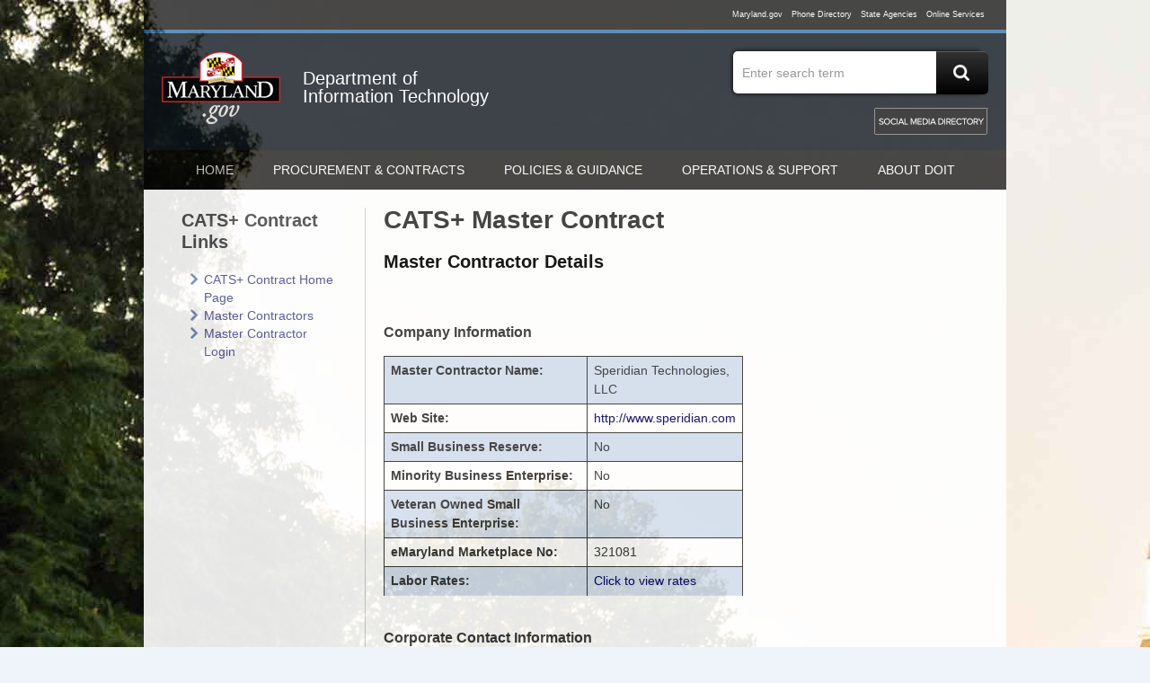

--- FILE ---
content_type: text/html; charset=utf-8
request_url: https://www.doit.state.md.us/itmc/mcDetails.aspx?mcID=457&smc=15
body_size: 27089
content:


<!DOCTYPE html PUBLIC "-//W3C//DTD XHTML 1.0 Transitional//EN" "http://www.w3.org/TR/xhtml1/DTD/xhtml1-transitional.dtd">

<html xmlns="http://www.w3.org/1999/xhtml" >
<head><title>
	IT Master Contracts - Master Contractor Details
</title>
   <!--[if lt ie 10]>
<link href="egov/css/ie/mdgov_ltie10.css" rel="stylesheet" media="all" />
<![endif]-->
<!--[if lt IE 9]>
<script src="egov/js/html5shiv.js"></script>
<![endif]-->
    <!--[if ie 8]>
<link id="ctl00_css_IE8" href="egov/css/ie/ie8.css" rel="stylesheet" media="screen" />
<![endif]-->
    <!--[if ie 7]>
<link id="ctl00_css_IE7" href="egov/css/ie/ie7.css" rel="stylesheet" media="screen" />
<![endif]-->  
<link id="ctl00_Link7" rel="stylesheet" type="text/css" href="style/print-preview.css" /><link id="ctl00_Link8" rel="stylesheet" type="text/css" href="style/print.css" /><link id="ctl00_Link1" rel="stylesheet" type="text/css" href="egov/frameworks/bootstrap/css/bootstrap.min.css" /><link id="ctl00_Link2" rel="stylesheet" type="text/css" href="egov/css/agency-styles.css" /><link id="ctl00_Link3" rel="stylesheet" type="text/css" href="egov/css/agency-header.css" /><link id="ctl00_Link4" rel="stylesheet" type="text/css" href="egov/css/Agencysystemstyles.css" /><link id="ctl00_Link5" rel="stylesheet" type="text/css" href="egov/css/agencystylesadd.css" /><link id="ctl00_Link6" rel="stylesheet" type="text/css" href="egov/css/mdgov_responsiveTables.css" />
<!-- Google tag (gtag.js) -->
<script async src="https://www.googletagmanager.com/gtag/js?id=G-4F6TDSVW2P"></script>
<script>
    window.dataLayer = window.dataLayer || [];
    function gtag() { dataLayer.push(arguments); }
    gtag('js', new Date());

    gtag('config', 'G-4F6TDSVW2P');
</script>
 <script src="egov/js/jquery-1.8.2.min.js"></script>
 <!--Step 4 : Necessary .js for  Statewide nav bar script -->
 <script type="text/javascript" src="egov/js/yui-min.js"></script>
 <script src="egov/js/jquery-ui-1.10.3.min.js"></script>
     <!-- Statewide Search script -->
 <script src="egov/js/MDSiteSearch.js"></script>
  <!-- Responsive Table script -->
 <script src="egov/js/mdgov_responsiveTables.js"></script>
</head>
<body id="subject1">

<div class="container" id="MobileNav">
   <div class="skipNav"><a href="#primary_content_Block">Skip to Main Content</a></div>
        <div id="mdgov_globalSiteWrapper">
                <div class="row-fluid">
                        <div id="mdgov_TopSliverBar" class="clearfix">
                                <div id="mdgov_TopSliverBarContent" class="clearfix">
                                        <div id="mdgov_sliverLeft">
                                            <div id="mdgov_mobileNavButton" class="hidden-desktop">
                                                <a class="show" href="#/"><i class="icon-white icon-align-justify">&nbsp;</i> <span>Menu</span> </a>
                                                <a class="hide" href="#MobileNav"><i class="icon-white icon-align-justify">&nbsp;</i> <span>Menu</span> </a>
                                            </div>
                                        </div>
                                        <div id="mdgov_sliverRight">
                                         <!-- STEP 4: displays statewide nav bar -->
                                         <script type="text/javascript">
                                             YUI().use(function (Y) {
                                                 var url = "//www.maryland.gov/branding/statewideNavigationDefer.js",
	             						                obj = Y.Get.script(url, {
	             						                    onSuccess: function () {
	             						                        document.getElementById('mdgov_sliverRight').innerHTML = showStatewideNavigation("white");
	             						                    }
	             						                });
                                             });
	   						             </script>
							             <NOSCRIPT>You must have Javascript enabled to see this menu.</NOSCRIPT>
                                       
                                          <!-- END statewide nav bar -->    
                            
                                        </div>
                                </div>
                        </div>
                </div>
                <div id="headerBlock" class="row-fluid">
                <div id="header" class="span12">
                    <div id="headerBackground">
                        <div class="headerBgImg clearfix">
                            <div class="row-fluid">
                                <div id="agency_branding" class="clearfix">
                                        <div id="mdgov_crownLogo" class="span2 clearfix">
                                            <div id="mdgov_homeLink">
                                             <!-- STEP 2 : MD Crown logo and link -->
                                                <a href="http://www.maryland.gov/">
                                                    <span class="hidden-accessible">Maryland.gov Home</span>
                                                </a>
                                            </div>
                                        </div>
                                        <div id="mdgov_agencyName" class="span6 clearfix">
                                            <div id="mdgov_agencyTitle">
                                           <!-- Step 3 : Add Agency Title and link to home page -->
                                                <a href="http://doit.maryland.gov"><span style="font-size: 20px; color:white;">Department of </span><br/>
                                                     <span style="font-size: 20px;color:white;">Information Technology</span>  </a>
                                            </div>
                                        </div>
                                    
                                        <div id="mdgov_agencyHeader" class="span4 clearfix">
                                            <div id="mdgov_enterpriseSearch" class="clearfix">
                                                <div id="mdgov_enterpriseSearchContainer">
                                                    <div id="mdgov_searchInput">
                                                        <!-- Step 7 : Agency search code -->
                                                        <label for="searchInputBox" class="hidden-accessible">Search</label>
                  					                    <input id="searchInputBox" name="q" class="mdgov_searchInputBox" type="text"  data-placeholder="Enter search term" onkeypress="return onEnter(event)" />
                 						                <div class="mdgov_searchButton btn btn-primary searchButtonDiv">
                                                        <img  onClick="GoogleSearch()" name="searchButton" id="searchButton" class="fillImageButton" src="./images/search.png" alt="Search Maryland" />
                                                        </div>
                                                     </div>
                                                </div>
                                                                                       
                                            </div>
                                            <!-- End of search code -->
                                            <div class="mdgov_socialNav clearfix">
                                            <!-- Step 6: Configure Agency social media icons and links -->
                                                    <ul class="cl_base_hNav cl_socialNavDirectory">
                            			        <li><a href="http://www.maryland.gov/pages/social_media.aspx" class="sm-directory" title="MD Social Media Directory">MD Social Media Directory</a></li>
                        				    </ul>
                                            <!--if no Agency social media,replace above UL with code below-->
                                            <!--<ul class="cl_base_hNav cl_socialNavDirectory">
                            			        <li><a href="http://www.maryland.gov/pages/social_media.aspx" class="sm-directory" title="MD Social Media Directory">MD Social Media Directory</a></li>
                        				    </ul>-->
                                            </div>
                                        </div>
                                  </div>
                            </div>  
                        </div>
                    </div>
                </div>
            </div><!--Header-->
             <div id="navBlock" class="row-fluid">
                <div id="mdgov_enterpriseNavigation" class="clearfix">
                <!-- Step 9 : Add Main navigation links
                following options avaiable for global Navigation
                a. StartingRoot="SubsiteName" � identifies whether the Home tab and  start at the subsite or a higher/parent level
                b. HideHomeTab="True" � this will suppress the display of the Home tab.
                c. HomeTabTitle="Custom Title" Different Title than default
                -->
                    
                    <nav>
                        <ul>
                            <li><a href="https://doit.maryland.gov/Pages/default.aspx" class="level0">home</a></li>
                            <li><a href="https://doit.maryland.gov/contracts/Pages/IT-Contracts-Procurement.aspx" class="level0">Procurement & Contracts</a></li>
                            <li><a href="https://doit.maryland.gov/policies/Pages/default.aspx" class="level0">Policies & Guidance</a></li>
                            <li><a href="https://doit.maryland.gov/services/Pages/default.aspx" class="level0">Operations & Support</a></li>
                            <li><a href="https://doit.maryland.gov/About-DoIT/Pages/aboutDoIT.aspx" class="level0">About DoIT</a></li>
                        </ul>
                    </nav>
               
                </div>
            </div> 
<!-- [End] Tabbed Subjects -->

         <noscript>
            <div class="row-fluid">
                <div class="uiMessage">
                    <strong>Notice:</strong> JavaScript is not available in your browser. Some enhanced features will not be available until JavaScript is enabled.
                </div>
            </div>
            </noscript>
 	 <form name="aspnetForm" method="post" action="./mcDetails.aspx?mcID=457&amp;smc=15" id="aspnetForm">
<div>
<input type="hidden" name="__EVENTTARGET" id="__EVENTTARGET" value="" />
<input type="hidden" name="__EVENTARGUMENT" id="__EVENTARGUMENT" value="" />
<input type="hidden" name="__VIEWSTATE" id="__VIEWSTATE" value="NS3ma2lOtfaTR+fOBfd1azdo8LDXAdgESY0gr3eQD9IX8d2lZwbnBI4BkrQhVNlqA2iwNyduKWAo2uwFpJoUM3idcfI8M/cAMGGJ2w58zl/AGI0nefpIeAIDAc43IER+RzzdywP6cpnDencql/[base64]/iklIjFI8isSxPwx47MyLTAnkePHhA0HJQGJcaiA+T/zVjblnbsG9IXZ01joFddfMt0S6H6u3hUbEUb4tXp5o5Yw80j3f5BAii2EJo7qInqD5LNvdKXM99NvL8lioWyl5+TcPoYOE5uQLMj2S1BL/2EEUeR1apBHWqLeFQ61RMJG2x0qN3/[base64]/xjvp0/jKXlaoxI4qGSIhnpuulmomJZ+neddq4Y9AlcshOP5qrYwPAnEGRMwldmt5D9MjIL+eOn0sHYcZfq5M258gzWCRWfnMZ7qCfPiV6urLU4wJjMxLFwRRQEurRy4RHO9eIdIVco6uePNXYwXKqP0A9WP2ybUOAH9b7R7valy7PY3utI8NOu/ynqUPjoi/4q+lGZktPX1I0zLJNmvnJXLWCygByDdCmvQfOeeshe/hkl256D2vTTnuoCpDTjaWWrrP/ZdQfHZJRTpuQVHkvQjQXFFz5sW8hc+RgNT8RX1nnWgiNKpRp8/leWuH9YlW+FQjEDGJ+LVqe75aZSy7NQQQXPSuCEgf/gjJt2fvuTc78HveULl0PXaUuC2nS61Fmosk2hLPsgPqbDLm63Cq4UJMN3zEgOqClrGolwAxumhT401CCaoMS9JNFBmuB+XeZFaIV+L2vrXmgnC6ymubqpfmKa0VA/Nwq2S/8D/bLQbUm963I9nAFXHCsmfukIdc4rGGuU/NwQM8rfVorGquolBrgKpM/LX8hZwef+gE5TYzz2Vj8w8zNMY1fbMeBr6sPglNWmbUw/RAND2RWEWo3m17z2dqjypW8ZpCtJKRW+6+J3KyIYoqikEnnbDvzOE7IpCKwM+qnRBBorCGlhkimCjGWFXtnh44njQbQ4jHDPj9H6EGOii6lA8zPpQX6UVIvfJOe5pi2xtYvHwrFrKUNEg+m7Hp3vW79/A5rBN1Ezgjz+F0vI2MlcoOTi2vKwN+aBcyKurOJ/bEBsU/0OpLIFIrC7EWoT+hwap1eRafJ6F9OeXbccnctJk0PX8tnE343CLz0Z3pds63MpoSb+VGuoEK3xhbo/GufK/aU/XbLJHD8tNChDSjuCxq/uUwOSov9mozG4iUbIOEGwDd4MXQoHZJLMLE64lSp3bXwkGOz+Xd7MIzhtFHGyXbYu8qo8iwHC//gkjqACaVsqnQEXvy4k9QgtMguYlx550831Vs7pVSFa6CyHu5uWUiMt8l7iLPS6wUDAGQ4MqYIsFYcJRHGJFT/b477kWe+gmpaRHlGaEUNga2b6s9l++A3PCMUptRHu/xMeRNd8RxpbVhxsURv48oIyp/LjTypmGz2iSeoiOysC2EB9C5YsSJxfKhNfsn3Ggje71Qp++xeiFSneIhWWMVP7Cnxc39GprHlKF1epCVwy/0yAO4kG9VGRUzdYRfQO/GoXngZCoKFX9EzXZ3/ARTL7FNBdCN+qv6h1PsGJpEz1Bh0Qb2Hcj7yOsK+ozU3MIMY2HTx0p6I+ZvnDcjY22Yl3XJxyCvQubyjq83YLQdLcGYzt5+V8SdUT8BJOyhI6XRoFDxgilxBhxjc1hMNZFvDUA7Ktva7CpoCIrboSvG+mNj6yO1jM28WJMVQDibAx65ALMUSCnM1s43XZ04Z/WjMq7Zt457tA6IX0yldx0n53b9vo9L1o5rB6gpSNjyhqkGVIJoZrZo6RcP2lDJ1IpmlauQf1XO8g2PRJIynw1BH/ZWNfq+j82TT7xXVFN7NhrRbM1jP48qdK1WwHzwjL9h4orGFbkLRzfkB/Z52puQ9fgpvXzuVUWhf4+QjZNExTdqGfTLxwp2ZecZmflpXAui/KiT85WTBOBmJBSusO4SKM/pDhUymCVKPR3cXjGEgqt3lo0OUFWB1cfs6cmlVUjNr3VCmL6VSlxLfpg9nXR7kY02GOadmLtH5FDFsT/HDDATfZwGxL1fiQywb4xMuhzp4pdEmYZ84Jp/eW4nRgT2cXYs29fqjxK5JLdGqqy2KoSHzmlGD4i9+ghsOzzxXbHrrEgCvpXzgZteORF1wu8cu1YCfdKmYGf6OZIJINIJvD7SSs++Ta6Ip2ck/[base64]/4Ud7I7LHsAu6k/uVpThhzTPfvJgcDJ7ehOaaQR8Ng9qgcrJbuuavIao4n4OPQnAgGopZa1kOqycMCMmY69ERDgAbBYL6XxJ+v0HVH6fnAM03QZTMDZNbOo2X8T8et34umZ1juC0LY70JTWP9b5tna8/3VLBNWRpmZ0xvKAfS3B7AtMJLoGesjXs37Dt6oUX8486SnfWAbM3kz331Gq5eMbxv4FVmGPitTFu8v+Od2kZNpRqGIvToCBxuLB/TcxEYLTWpUqJAbHXio2wHY3f2JkbPDRnOtPRBSOwPB8iUWdbN/wPWA/uXalP7XPbnLB7c5Xvy+fC0i6wyfsXnmL97TsrViSXkhJw+P/x4YnY3QbfVC1K+6borHsvHuJF1FdjR6stS5fv/5Q/xIXTmWzyiBpCbcGjtWfFfqC5DaTP9gOz1xOZahOh8mzulI51Fo4hrR/QbPwEFPz5U/IEvzPONosFEzbAg3avP2KLgCuGmdB9BpfMETEeVC1CZPi09F3g1rGVyF/KUShbACWtfS/eB4f5HYzzj3bW9KpTOBv29enwpKg52u/jle4Qlmrxz69isYxRwixaObSFilhJ3GM9q1Jd6dWwHZaRNYjJZI/kpSo88G+dDCRXAhSbZtqX9fm8dArWRjQxHKyJoEVh2kfumdn1f9/0M330D2spNQgBJc4GnADbSmmX3+FW3iLSWmIqBGp+a+j+EOnLbLpINpjsVzbht/4VQw7Wulca2+2P6XuCTxZiYKFAE8mbfERzJ6eVYyy5BYBjKsvZBg6Jc6SlA6+35LQiXHetVqmH95+3LDnT7Ltq4RjxSsNnXaLOUvYwTQv4uz+WBRMJN48/1Ju46yqsQ/dkzzfYBDXjvsc3fe+HHu7mmJvDL+qooTR/Vw+HNZUATAv/shD8RwgpV0kTbIaX5gUcxMyn7qVyS04e02p5tNO62sUtmIcYwYsjKP7Q3QybLUBmRjowAQUKKUHnOg==" />
</div>

<script type="text/javascript">
//<![CDATA[
var theForm = document.forms['aspnetForm'];
if (!theForm) {
    theForm = document.aspnetForm;
}
function __doPostBack(eventTarget, eventArgument) {
    if (!theForm.onsubmit || (theForm.onsubmit() != false)) {
        theForm.__EVENTTARGET.value = eventTarget;
        theForm.__EVENTARGUMENT.value = eventArgument;
        theForm.submit();
    }
}
//]]>
</script>


<div>

	<input type="hidden" name="__VIEWSTATEGENERATOR" id="__VIEWSTATEGENERATOR" value="EDF12F10" />
	<input type="hidden" name="__VIEWSTATEENCRYPTED" id="__VIEWSTATEENCRYPTED" value="" />
</div>
  <div class="row-fluid">
             <div id="primary_content_Block">           
               <div id="primary_left_col" class="span3 leftMargin0"> <!--Start primary_left_col-->
                    <div class="mdgov_contentWrapper mdgov_subNav">
                            <div class="mdgov_contentWrapper">
	
    
                                <section id="quickLinks" class="primary_left_col_list">
                                 <header>
                                        <h2 data-target="quickLinks"><span id="ctl00_qLinkPanel_qLinkTitle">CATS+ Contract Links</span></h2>
                                 </header>      
	                             <div class="subNavWrapper">
                                        <ul id="ctl00_qLinkPanel_qList" class="cl_iconNav">
	<li><a href="https://doit.maryland.gov/contracts/Statewide-Contracts/cats-plus/Pages/default.aspx">CATS+ Contract Home Page</a></li><li><a href="https://www.doit.state.md.us/itmc/mcontractors.aspx?smc=15">Master Contractors</a></li><li><a href="https://www.doit.state.md.us/itmc/login.aspx">Master Contractor Login</a></li>
</ul>
                                        
                                   <br />
                             <!--           
                               -->  
                                 </div>
                               </section> 
	                                   
	                  </div>
               </div>
        </div>
      <div id="primary_right_col" class="span9"> <!--Start primary_right_col--> 
            <div class="mdgov_contentWrapper">                                       
                         
        <h1><span id="ctl00_main_header">CATS+ Master Contract</span></h1>       
    <h2><span id="ctl00_main_header2">Master Contractor Details</span></h2>
        
    
    <p>&nbsp;
    <h3>Company Information</h3>
    <div>
	<table class="ui-table table-stripe" cellspacing="0" rules="all" border="1" id="ctl00_main_dvMCDetails" style="width:400px;border-collapse:collapse;">
		<tr class="odd">
			<td style="font-weight:bold;">Master Contractor Name:</td><td>                
                    <span id="ctl00_main_dvMCDetails_mcName">Speridian Technologies, LLC</span>
                </td>
		</tr><tr>
			<td style="font-weight:bold;">Web Site:</td><td>
                    <a id="ctl00_main_dvMCDetails_websiteURL" href="http://www.speridian.com" target="_blank">http://www.speridian.com</a>
                </td>
		</tr><tr class="odd">
			<td style="font-weight:bold;">Small Business Reserve:</td><td>
                    <span id="ctl00_main_dvMCDetails_sbr">No</span>
                </td>
		</tr><tr>
			<td style="font-weight:bold;">Minority Business Enterprise:</td><td>
                    <span id="ctl00_main_dvMCDetails_mbe">No</span>
                </td>
		</tr><tr class="odd">
			<td style="font-weight:bold;">Veteran Owned Small Business Enterprise:</td><td>
                    <span id="ctl00_main_dvMCDetails_vosb">No</span>
                </td>
		</tr><tr>
			<td style="font-weight:bold;">eMaryland Marketplace No:</td><td>
                <span id="ctl00_main_dvMCDetails_eMDNo">321081</span>
            </td>
		</tr><tr class="odd">
			<td style="font-weight:bold;">Labor Rates:</td><td>
                <a id="ctl00_main_dvMCDetails_ratesURL" href="http://doit.maryland.gov/contracts/Documents/CATSplus-labor-rates/Speridian_Technologies_LLC_Redacted.pdf">Click to view rates</a>
            </td>
		</tr>
	</table>
</div>
        
 
        
         <br />
       <h3>Corporate Contact Information</h3>
        <div>
	<table class="ui-table table-stripe" cellspacing="0" rules="all" border="1" id="ctl00_main_dvCorpContact" style="width:400px;border-collapse:collapse;">
		<tr>
			<td style="font-weight:bold;">Name:</td><td>
        
               <span id="ctl00_main_dvCorpContact_fname">Ali</span>
               
               <span id="ctl00_main_dvCorpContact_mi"></span>
               <span id="ctl00_main_dvCorpContact_lname">Hasan</span>
               
            </td>
		</tr><tr class="odd">
			<td style="font-weight:bold;">Title:</td><td>
                <span id="ctl00_main_dvCorpContact_corp_title">President</span>
            </td>
		</tr><tr>
			<td style="font-weight:bold;">Address</td><td>
                    <span id="ctl00_main_dvCorpContact_addr1">9201 Corporate Blvd</span>
                    <span id="ctl00_main_dvCorpContact_addr2">#450</span>
                </td>
		</tr><tr class="odd">
			<td style="font-weight:bold;">City/State/Zip:</td><td>
                    <span id="ctl00_main_dvCorpContact_city">Rockville</span>
                    
                    <span id="ctl00_main_dvCorpContact_state">MD</span>
                    <span id="ctl00_main_dvCorpContact_zip">20850</span>
                </td>
		</tr><tr>
			<td style="font-weight:bold;">Email:</td><td>
                    <a id="ctl00_main_dvCorpContact_corpEmail" href="mailto:ali.hasan@speridian.com">ali.hasan@speridian.com</a>
                </td>
		</tr><tr class="odd">
			<td style="font-weight:bold;">Phone:</td><td>
                    <span id="ctl00_main_dvCorpContact_corp_phone">505-506-5503</span>
                </td>
		</tr><tr>
			<td style="font-weight:bold;">Fax:</td><td>
                    <span id="ctl00_main_dvCorpContact_corp_fax">410-697-6146</span>
                </td>
		</tr><tr class="odd">
			<td>&nbsp;</td><td>&nbsp;</td>
		</tr>
	</table>
</div>
        
        <br />
        <h3>Solicitation Contact Information</h3>
        <div>
	<table class="ui-table table-stripe" cellspacing="0" rules="all" border="1" id="ctl00_main_dvSolContact" style="width:400px;border-collapse:collapse;">
		<tr>
			<td style="font-weight:bold;">Name:</td><td>
                    <span id="ctl00_main_dvSolContact_solContact">Sumit</span>
                    <span id="ctl00_main_dvSolContact_solMI"></span>
                    <span id="ctl00_main_dvSolContact_solLName">Sharma</span>
                </td>
		</tr><tr class="odd">
			<td style="font-weight:bold;">Title:</td><td>
                    <span id="ctl00_main_dvSolContact_sol_title">CRM Specialist</span>
                </td>
		</tr><tr>
			<td style="font-weight:bold;">Address</td><td>
                    <span id="ctl00_main_dvSolContact_soladdr1">9201 Corporate Blvd</span>
                    <span id="ctl00_main_dvSolContact_soladdr2">#450</span>
                </td>
		</tr><tr class="odd">
			<td style="font-weight:bold;">City/State/Zip:</td><td>
                    <span id="ctl00_main_dvSolContact_solcity">Rockville</span>
                    
                    <span id="ctl00_main_dvSolContact_solstate">MD</span>
                    <span id="ctl00_main_dvSolContact_solzip">20850</span>
                </td>
		</tr><tr>
			<td style="font-weight:bold;">Email:</td><td>
                    <a id="ctl00_main_dvSolContact_solEmail" href="mailto:sumit.sharma@speridian.com">sumit.sharma@speridian.com</a>
                </td>
		</tr><tr class="odd">
			<td style="font-weight:bold;">Phone:</td><td>
                    <span id="ctl00_main_dvSolContact_sol_phone">2675777528</span>
                </td>
		</tr><tr>
			<td style="font-weight:bold;">Fax:</td><td>
                    <span id="ctl00_main_dvSolContact_sol_fax">505-242-6036</span>
                </td>
		</tr><tr class="odd">
			<td>&nbsp;</td><td>&nbsp;</td>
		</tr>
	</table>
</div>
               
         
                                
        <h3><span id="ctl00_main_lbFA"> Applicable Functional Areas</span></h3>        
           <input type="image" name="ctl00$main$export" id="ctl00_main_export" title="Export FA/Mfr Mappings to Excel" src="images/icons/excel_icon.gif" style="border-width:0px;" />
        <a id="ctl00_main_lnkExport" href="javascript:__doPostBack(&#39;ctl00$main$lnkExport&#39;,&#39;&#39;)" style="font-weight:bold;">Export to Excel</a>
        
        <div>
	<table class="ui-table table-stripe" cellspacing="0" rules="all" border="1" id="ctl00_main_gvFAMappings" style="border-collapse:collapse;">
		<tr style="color:Black;font-weight:bold;">
			<th scope="col"><a href="javascript:__doPostBack(&#39;ctl00$main$gvFAMappings&#39;,&#39;Sort$FA #&#39;)" style="color:Black;">FA #</a></th><th scope="col"><a href="javascript:__doPostBack(&#39;ctl00$main$gvFAMappings&#39;,&#39;Sort$Applicable?&#39;)" style="color:Black;">Applicable?</a></th>
		</tr><tr>
			<td>1</td><td>X</td>
		</tr><tr class="odd">
			<td>2</td><td>X</td>
		</tr><tr>
			<td>3</td><td>&nbsp;</td>
		</tr><tr class="odd">
			<td>4</td><td>&nbsp;</td>
		</tr><tr>
			<td>5</td><td>X</td>
		</tr><tr class="odd">
			<td>6</td><td>&nbsp;</td>
		</tr><tr>
			<td>7</td><td>&nbsp;</td>
		</tr><tr class="odd">
			<td>8</td><td>&nbsp;</td>
		</tr><tr>
			<td>9</td><td>&nbsp;</td>
		</tr><tr class="odd">
			<td>10</td><td>X</td>
		</tr><tr>
			<td>11</td><td>&nbsp;</td>
		</tr><tr class="odd">
			<td>12</td><td>&nbsp;</td>
		</tr><tr>
			<td>13</td><td>&nbsp;</td>
		</tr><tr class="odd">
			<td>14</td><td>&nbsp;</td>
		</tr><tr>
			<td>15</td><td>&nbsp;</td>
		</tr><tr class="odd">
			<td>16</td><td>&nbsp;</td>
		</tr><tr>
			<td>17</td><td>&nbsp;</td>
		</tr>
	</table>
</div>
        
           </div>
      </div> 
      </div> 
      </div> 
     </form>
	 <div class="row-fluid">
                <div id="footer_block" class="clearfix">
                    <div class="span9">
                        <div id="footer_left">
                            <div class="cl_base_hNav footerLinks">
                            <!-- Step 12: Add agency footer links -->
                                <ul>
                                <li><a href="http://www.doit.state.md.us/phonebook/level2offices.asp?AID=DoIT">Contact Us</a></li>
                      			<li><a href="http://www.maryland.gov/pages/privacy_security.aspx">Privacy</a></li>
                      			<li><a href="http://www.maryland.gov/pages/accessibility.aspx">Accessibility</a></li> 
                                </ul>
                            </div>
                            <!-- Step 13 : Add agency address and phone -->
                            <p>45 Calvert Street, Annapolis, MD 21401</p>
                            <p>300-301 West Preston Street, Baltimore MD 21201</p>
              			<p>Toll Free: 877.634.6361</p>
                        </div>
                    </div>
                    <div class="span3">
                        <div id="footer_right" class="clearfix">
                            <div class="mdgov_socialNav">
                            <!-- Step 6 : configure footer social media icons and links -->
                                            <ul class="cl_base_hNav cl_socialNavDirectory">
                            			        <li><a href="http://www.maryland.gov/pages/social_media.aspx" class="sm-directory" title="MD Social Media Directory">MD Social Media Directory</a></li>
                        				    </ul>
                             </div>
                        </div>
                    </div>

                </div>
            </div>
            </div>
      	</div>
      
    <script src="egov/js/base.js"></script>

</body>
</html>


--- FILE ---
content_type: text/css
request_url: https://www.doit.state.md.us/itmc/style/print-preview.css
body_size: 2215
content:
@import "print.css";
body{font-size:14px;}
#preview-message {
	display:block;
	border:1px solid #666;
	background: #FFFFCC;
	padding:2px 5px;
}
#Column800, #Column800a, #Column800b, #Column800c, #Column800d, #Column800e, #Column800f, #Column800g, #Column800h, #Column800i, #Column800j,
#Column560, #Column560a, #Column560b, #Column560c, #Column560d, #Column560e, #Column560f, #Column560g, #Column560h, #Column560i, #Column560j,  
#Column470, #Column470a, #Column470b, #Column470c, #Column470d, #Column470e, #Column470f, #Column470g, #Column470h, #Column470i, #Column470j, 
#Column320, #Column320a, #Column320b, #Column320c, #Column320d, #Column320e, #Column320f, #Column320g, #Column320h, #Column320i, #Column320j, 
#Column275, #Column275a, #Column275b, #Column275c, #Column275d, #Column275e, #Column275f, #Column275g, #Column275h, #Column275i, #Column275j,
#Column230, #Column230a, #Column230b, #Column230c, #Column230d, #Column230e, #Column230f, #Column230g, #Column230h, #Column230i, #Column230j, 
#Column180, #Column180a, #Column180b, #Column180c, #Column180d, #Column180e, #Column180f, #Column180g, #Column180h, #Column180i, #Column180j,
#ColumnMain, #ColumnRight {
display:block;
width:760px;		
}
.boxBlank, .boxColor, .boxWhite, .boxGrey, .boxDark, .boxConnected, .boxEvents, .boxFAQ, .boxFindit, .boxMedia, .boxNews, .boxPopular, .boxDocs, .boxServices {
display:block;
background-image:none;
background-color:#fff;
color:#000;
}
.boxBlank h1, .boxColor h1, .boxWhite h1, .boxGrey h1, .boxDark h1 {
background-image:none;
background-color:#fff;
color:#000;
}
.boxBlank h1, .boxColor h2, .boxWhite h2, .boxGrey h2, .boxDark, h2 {
background-image:none;
background-color:#fff;
color:#000;
}
.boxColor h3, .boxDark h3, .boxMedia h3, .boxNews h3 {
color: #000000;
}

#content {
background-image:none;
background-color:#fff;
}
#container {
margin:0px;
padding:0px;
display:block;
background-image:none;
background-color:#fff;
}

--- FILE ---
content_type: text/css
request_url: https://www.doit.state.md.us/itmc/style/print.css
body_size: 2035
content:
#page

{

width: 100%;
margin-top: 0px;
margin-right: 0px;
margin-bottom: 0px;
margin-left: 0px;

}
#banner, #navTab, #navTab2, #leftSide, #footer, .imgGov, .imgFloat  {
display:none;
}
#container {
	width: 100%;
	text-align: left;
	left: 0px;
	margin: 0;
	background-color: #fff;
	padding: 0px;
}
#content a[href]:after {
   content: " (" attr(href) ") ";
}
#content {
	top: 0px; 
	border: 0px;
	padding: 0px;
	font-size: 10pt;
	display:block;
	float:left;
}

a:link, a:visited {
	color: #000066;
	background-color: transparent;
	/*font-weight: bold;
	text-decoration: underline;*/
}

#ColumnMain, #ColumnRight, 
#Column800, #Column800a, #Column800b, #Column800c, #Column800d, #Column800e, #Column800f, #Column800g, #Column800h, #Column800i, #Column800j,
#Column560, #Column560a, #Column560b, #Column560c, #Column560d, #Column560e, #Column560f, #Column560g, #Column560h, #Column560i, #Column560j,  
#Column470, #Column470a, #Column470b, #Column470c, #Column470d, #Column470e, #Column470f, #Column470g, #Column470h, #Column470i, #Column470j, 
#Column320, #Column320a, #Column320b, #Column320c, #Column320d, #Column320e, #Column320f, #Column320g, #Column320h, #Column320i, #Column320j, 
#Column275, #Column275a, #Column275b, #Column275c, #Column275d, #Column275e, #Column275f, #Column275g, #Column275h, #Column275i, #Column275j,
#Column230, #Column230a, #Column230b, #Column230c, #Column230d, #Column230e, #Column230f, #Column230g, #Column230h, #Column230i, #Column230j, 
#Column180, #Column180a, #Column180b, #Column180c, #Column180d, #Column180e, #Column180f, #Column180g, #Column180h, #Column180i, #Column180j{
display:block;
float:left;
width:600px;
}

#printFriendly {
  display: none !important;
}
#preview-message {
display:none;
}
 

--- FILE ---
content_type: text/css
request_url: https://www.doit.state.md.us/itmc/egov/css/agency-styles.css
body_size: 41757
content:
body {
    background-color: #eff3fa;
    min-width: 320px;
}
h1, h2
{
    margin: 0 0 20px 0;
    line-height: 100%;
}
ul 
{
    margin-bottom: 0;
}
.skipNav {
    position: absolute;
    left: 0;
    top: -500px;
    width: 1px;
    height: 1px;
    overflow: hidden;
}
a:hover, a:focus {
    text-decoration: underline;
    outline: 0;
}
.hidden {
    display: none;
}
.row-fluid {
    clear: both;
}
.mdgov_imgLeft {
	float: left;
	margin-right: 20px;
	margin-bottom: 20px;
}
.mdgov_imgRight {
	float: right;
	margin-left: 20px;
	margin-bottom: 20px;
}
/* [ ENTERPRISE TOP BAR ] */

#mdgov_TopSliverBar {
	color: #fff;
}

#mdgov_TopSliverBar {
	width: 100%;
	z-index: 1000;
	min-height: 33px;
	background-color: #000;
	border-bottom-width: 4px;
	border-bottom-style: solid;
	border-bottom-color: #2b639e;
	font-size: 80%;
}

#mdgov_settingsNav 
{
    margin: 0;
}

#mdgov_settingsNav li {
    margin-right: 10px;
}
		
#mdgov_settingsNav a,
#mdgov_settingsNav a:link {
	color: #fff;
}

#mdgov_TopSliverBarContent {
	position: relative;
	width: 100%;
	margin: 0 auto;
}
		
#mdgov_sliverRight a,
#mdgov_sliverRight a:link {
	color: #fff;
	padding-right: 10px;
}

#mdgov_sliverLeft {
	float: left;	
	white-space: nowrap;
}

#mdgov_sliverRight {
	white-space: nowrap;
	position: absolute;
	right: 2.5%;
	padding: 6px 0;
}
			
#mdgov_sliverRight a,
#mdgov_sliverRight a:link {
	border: none;
	margin: 0;
	position: relative;
	top: 0;
}

#headerBackground {
    width: 100%;
    z-index: -1;
}
#headerBgSubpage {
    height: 100%;
    width: 100%;
    min-height: 110px;
    z-index: -1;
}
.headerBgImg {
    background-image: url(../img/agencyHeaderBg-generic.jpg);
    background-repeat: no-repeat;
    background-position: top center;
    background-size: 100%;
}
#mdgov_homeLink a {
    display: block;
    text-align: center;
    width: 100%;
    height: 100px;
    background-image: url("../img/MDgov_Crown_Logo.png");
    background-repeat: no-repeat;
   }
#mdgov_homeLink a:focus {
    background-image: url("../img/MDgov_Crown_Logo_Hover.png");
}
#mdgov_agencyHeader {
    float: right;
}
#mdgov_agencyLogo {
    width: 60%;
    float: right;
}
#mdgov_agencyLogo img {
    max-height: 75px;
}
#mdgov_agencyTitle {
    margin-top: 20px;
}
.headerBgImgSubpage {
    background-image: url(../img/agencyHeaderBg-generic.jpg);
    background-size: 100%;
    background-repeat: no-repeat;
}
#header.subpage {
    min-height: 110px;
}
#header_left {
    float: left;
    width: 160px;
    height: 117px;
}
#header_mid {
    float: left;
    width: 530px;
    height: 117px;
}
#header_right {
    float: right;
    width: 270px;
    height: 117px;
}
#agency_branding, #agency_branding_subpage {
    padding: 20px;
    background-image: url(../img/bgBlack65.png);
}
#mdGov_logo {
    float: left;
    width: 140px;
    padding: 6px 0 0 20px;
    margin-top: -22px;
}
#agencyTitle {
    float: left;
    width: 540px;
    padding: 20px 0 0 40px;
}
#agencyLogo {
    float: right;
    width: 132px;
    padding: 15px 20px 0 0;
}
#agencyLogo_subpage {
    float: right;
    width: 150px;
    padding: 15px 20px 0 0;
}
.mdgov_socialNav {
    float: right;
    min-width: 200px;
    margin-top: 15px;
}
#footer_right .mdgov_socialNav {
    margin-top: 0;
}
.footerLinks ul {
    float: left;
    margin: 0 0 20px 0;
    padding: 0;
}
.footerLinks li {
    margin-left: 10px;
    padding-left: 10px;
    border-left: 1px solid #fff;
}
.footerLinks li:first-child {
    margin-left: 0;
    padding-left: 0;
    border-left: none;
}

/* [ SEARCH ] */

#mdgov_enterpriseSearch {
    position: relative;
    z-index: 10;
    width: 100%;
    margin: 40px auto;
}
#mdgov_enterpriseSearch section header 
{
    position: relative;
}

#mdgov_enterpriseSearch section header .mdgov_moreLink 
{
    font-size: 55%;
    position: relative;
    top: -4px;
    left: 20px;
    color: #999;
}

.mdgov_inner #mdgov_enterpriseSearch {
    float: left;
}

.modal-backdrop {
	display: none;
	z-index: 1000;
}
	
#mdgov_enterpriseSearchContainer {
	margin: 0 auto;
	z-index: 1051;
	width: 95%;
	max-width: 960px;
}

#mdgov_searchContent 
{
    padding: 20px;
}

#mdgov_searchContent .cl_contentBlock:last-child {
    margin-bottom: 20px;
}
	
#mdgov_searchContent h2
{
    font-size: 150%;
    color: #900;
}
	
#mdgov_searchContent a i
{
    color: #ccc;
}
	
#mdgov_searchInput {
	z-index: 1001;
	position: relative;
	float: left;
	width: 60%;
	margin-right: 30px;
	font-size: 150%;
}

.mdgov_inner #mdgov_searchInput {
	margin-right: 0;
	font-size: 150%;
	z-index: 1060;
}

#mdgov_searchInput .mdgov_searchInputBox 
{
    color: #999;
	width: 100%;
	height: 47px;
	padding: 0px;
	box-sizing: border-box;
	text-indent: 10px;
	overflow: hidden;
	line-height: 45px;
	margin-bottom: 0;
	outline: none;
	font-size: 90%;
	border-radius: 5px;
	border: none !important;
	-moz-box-shadow: 0px 0px 5px 0px #000;
	-webkit-box-shadow: 0px 0px 5px 0px #000;
	box-shadow: 0px 0px 5px 0px #000;
	-webkit-appearance: none;	
}

.mdgov_inner #mdgov_searchInput .mdgov_searchInputBox {
	margin: 0;
}

#mdgov_searchInput .mdgov_searchButton {
    z-index: 1002;
    position: absolute;
    top: 0;
    right: 0;
    width: 48px;
    padding: 4px 5px;
    font-size: 20px;
    border-radius: 0px 5px 5px 0px;
    border: none;
}

.mdgov_searchIcon {
    background-image: url(../img/icons/search.png);
    background-repeat: no-repeat;
    background-position: center;
    display: block;
    height: 40px;
}

.btn-primary {
	background-color: #000;
	background-image: -moz-linear-gradient(top, #333, #000);
	background-image: -webkit-gradient(linear, 0 0, 0 100%, from(#333), to(#000));
	background-image: -webkit-linear-gradient(top, #333, #000);
	background-image: -o-linear-gradient(top, #333, #000);
	background-image: linear-gradient(to bottom, #333, #000);
	background-repeat: repeat-x;
	filter: progid:DXImageTransform.Microsoft.gradient(startColorstr='#333', endColorstr='#000', GradientType=0);
	border-color: #000 #000 #000;
	border-color: rgba(0, 0, 0, 0) rgba(0, 0, 0, 0) rgba(0, 0, 0, 0);
	filter: progid:DXImageTransform.Microsoft.gradient(enabled = false);
	color: #fff !important;
}

.btn-primary:hover, 
.btn-primary:focus,
.btn-primary:active,
.btn-primary.active,
.btn-primary.disabled,
.btn-primary[disabled] {
  background-color: #000;
  *background-color: #333;
}

.btn-primary:active,
.btn-primary.active {
  background-color: #333 \3;
}

/* [ / SEARCH ] */

/* [ STATEWIDE ALERTS ] */

#mdgov_trendsAndAlerts p 
{
    margin: 0;
}

#mdgov_trendsAndAlerts a 
{
	color: #fff;
	font-size: 90%;
}

#mdgov_trendsAndAlerts 
{
	height: 46px;
	color: #fff;
	box-sizing: border-box;
	z-index: 1001;
	border-radius: 5px;
	overflow: hidden;
	font-size: 90%;
	box-shadow: 0px 0px 5px 0px #000;
	zoom: 1;
}


#mdgov_trendsAndAlerts.hasAlert {
	display: block !important;
	color: #000;
	background-color: #FC0;
}

#mdgov_trendsAndAlerts.hasAlert #mdgov_alerts a p {
    padding: 0px 40px 0px 0px;
}

#mdgov_trendsAndAlerts #mdgov_alerts,
#mdgov_trendsAndAlerts #mdgov_trending {
	margin: 6px 10px;
}

#mdgov_alerts p{
	clear: none;
}

#mdgov_trendsAndAlerts.hasAlert #mdgov_alerts {
	display: block;	
}
				
#mdgov_trendsAndAlerts.hasAlert #mdgov_trending {
	display: none;	
}
				
#mdgov_trendsAndAlerts.hasAlert #mdgov_alerts a {
	display: block;
    color: #000;
    margin-bottom: 10px;
    padding-bottom: 10px;
    border-bottom: 1px dotted #000;
}

#mdgov_trendsAndAlerts.hasAlert #mdgov_alerts a:last-child {
	display: block;
    margin-bottom: 0px;
    padding-bottom: 0px;
    border-bottom: none;
}
				
#mdgov_trendsAndAlerts.hasAlert #mdgov_alerts a:hover,
#mdgov_trendsAndAlerts.hasAlert #mdgov_alerts a:active {
	text-decoration: none;
}

.mdgov_alertIcon {
	background-image: url(../img/icons/warning-sign.png);
    background-repeat: no-repeat;
    background-position: left;
    width: 35px;
    height: 35px;
	float: left;
	margin-right: 10px;	
    display: inline-block;
}
				
#mdgov_trendsAndAlerts h2 {
	clear: none;
	text-transform: uppercase;
	font-size: 100%;
	margin-bottom: 2px;	
	padding-bottom: 0;
	border-bottom: none;
}

#mdgov_trendsAndAlerts ul {
	width: 500px;
}

#mdgov_trendsAndAlerts li a {
	margin-right: 5px;	
}

#mdgov_trendsAndAlerts li:after {
	content: "\2022";
	margin-right: 5px;
}

#mdgov_trendsAndAlerts li:last-child:after {
	content: "" !important;
	margin-right: 0 !important;
}

#mdgov_alertCount p 
{
    font-size: 100%;
    border-radius: 5px;
    background-color: #900;
    border: 2px solid #FFF;
    position: absolute;
    top: 10px;
    color: #FFF;
    padding: 1px 9px;
    text-align: center;
    font-weight: bold;
    right: 10px;
}

/* [ STATEWIDE ALERTS ] */

/* [ AGENCY ALERTS ] */

#agency_trendsAlertsWrapper 
{
    position: relative;
}

#agency_trendsAndAlerts p 
{
    margin: 0;
}

#agency_trendsAndAlerts a 
{
	color: #fff;
	font-size: 90%;
}

#agency_trendsAndAlerts 
{
	height: 47px;
	color: #fff;
	box-sizing: border-box;
	overflow: hidden;
	z-index: 1001;
	border-radius: 5px;
	overflow: hidden;
	font-size: 90%;
	box-shadow: 0px 0px 5px 0px #000;
	zoom: 1;
}

#agency_trendsAndAlerts.hasAlert {
	display: block !important;
	color: #000;
	/*background-color: #FC0;*/ /*Uncomment for a yellow background*/
	background-color: #000; /*black background*/
}

#agency_trendsAndAlerts.hasAlert #agency_alerts a p {
    padding: 0px 40px 0px 0px;
}

#agency_trendsAndAlerts #agency_alerts,
#agency_trendsAndAlerts #agency_trending {
	margin: 6px 10px;
}

#agency_alerts p{
	clear: none;
}

#agency_trendsAndAlerts.hasAlert #agency_alerts {
	display: block;	
}
				
#agency_trendsAndAlerts.hasAlert #agency_trending {
	display: none;	
}
				
#agency_trendsAndAlerts.hasAlert #agency_alerts a {
	display: block;
    color: #fff; /*Change color based on the background-color of your alert box*/
    margin-bottom: 10px;
    padding-bottom: 10px;
    border-bottom: 1px dotted #000;
}

#agency_trendsAndAlerts.hasAlert #agency_alerts a:last-child {
	display: block;
    margin-bottom: 0px;
    padding-bottom: 0px;
    border-bottom: none;
}
				
#agency_trendsAndAlerts.hasAlert #agency_alerts a:hover,
#agency_trendsAndAlerts.hasAlert #agency_alerts a:active {
	text-decoration: none;
}

.agency_alertIcon {
	background-image: url(../img/icons/warning-sign.png);
    background-repeat: no-repeat;
    background-position: left;
    width: 35px;
    height: 35px;
	float: left;
	margin-right: 10px;	
    display: inline-block;
}
				
#agency_trendsAndAlerts h2 {
	clear: none;
	text-transform: uppercase;
	font-size: 100%;
	margin-bottom: 2px;	
	padding-bottom: 0;
	border-bottom: none;
}

#agency_trendsAndAlerts ul {
	width: 500px;
}

#agency_trendsAndAlerts li a {
	margin-right: 5px;	
}

#agency_trendsAndAlerts li:after {
	content: "\2022";
	margin-right: 5px;
}

#agency_trendsAndAlerts li:last-child:after {
	content: "" !important;
	margin-right: 0 !important;
}

#agency_alertCount p 
{
    font-size: 100%;
    border-radius: 5px;
    background-color: #900;
    border: 2px solid #FFF;
    position: absolute;
    top: 10px;
    color: #FFF;
    padding: 1px 9px;
    text-align: center;
    font-weight: bold;
    right: 10px;
}

/* [ AGENCY ALERTS ] */


#primary_content_Block {
    background-color: #fff;
    padding: 20px 0;
    float: left;
    width: 100%;
}
.primary_left_col_list 
{
    margin-bottom: 20px;
}
#primary_left_col .mdgov_contentWrapper
{
    padding: 0 0 0 20px;
}
#primary_middle_col  .mdgov_contentWrapper
{
    padding: 0 0 0 20px;
    border-left: 1px solid #ccc;
}
#primary_right_col  .mdgov_contentWrapper
{
    padding: 0 20px;
    border-left: 1px solid #ccc;
}
#primary_one_col  .mdgov_contentWrapper
{
    padding: 0 20px;
}
#sub_primary_right_col {
    float: left;
    border-left: 1px solid #ccc;
    padding: 0 20px 20px 20px;
    margin-top: 20px;
}
#primary_content_Block h2 {
    font-size: 20px;
    line-height: 24px;
}
.cl_base_hNav {
	list-style: none;
	clear: both;
	margin: 0;
	padding: 0;
}

.cl_base_hNav li {
    float: left;
    list-style: none;
    break-inside: avoid-column;
    -webkit-column-break-inside: avoid;
}

.cl_base_hNav li a {
	/* LAYOUT */
	display: block;
	float: left;
}
.cl_iconNav {
    padding-left: 10px;
    margin: 0;
}
.cl_iconNav li {
    list-style: none;
    background-image: url("../img/sprites/nav_sprite.png");
    background-position: left -599px;
    background-repeat: no-repeat;
    color: #1c468e;
    padding-left: 15px;
}
.rslides {
    position: relative;
    margin: 0 auto 40px;
}
.rslides li {
    position: absolute;
    opacity: 0;
    width: 100%;
    left: 0;
    top: 0;
    margin-bottom: 5px !important;
    list-style: none;
    z-index: 0;
}
.rslides li:first-child {
    position: relative;
    display: block;
    float: left;
}
.rslides img {
    display: block !important;
    height: auto;
    float: left;
    width: 100%;
    border: 0;
}
#mdgov_featuredMontage {
    margin: 0;
    padding: 0;
}
hgroup h2, hgroup h3 {
    font-size:16px !important;
    color:#000;
    font-weight: bold;
    margin:-10px 0 7px 0 !important;
    padding:0 !important
}

.rslideshow h3 {
    font-size:15px !important;
    color:#1c468e
}
.rslides_tabs {
    padding: 5px;
    text-align: center;
    width: 100%}
.rslides_tabs li {
    display: inline;
    float: none;
    margin-right: 1px;
}
.rslides_tabs a {
    width: auto;
    padding: 5px 10px;
    height: auto;
    background: transparent;
    display: inline;
}
.rslides_tabs li:first-child {
    margin-left: 0;
}
.rslides_tabs li a {
    background: #999;
    border-radius: 10px;
    color: transparent;
    padding: 7px;
    font-size: 0;
    margin-right: 5px;
}
.rslides_tabs .rslides_here a {
    background: #7c7c7c;
}
.zipInput {
    width: 140px;
    margin-right: 5px;
}
#secondary_content_Block {
    background-color: #eee;
    width: 100%;
    border-bottom: 1px solid #ccc;
}
#secondary_left_col {
    background-color: #eee;
    float: left;
    padding: 0 0 20px 20px;
    margin-top: 20px;
}
.leftMargin0 {
    margin-left:0 !important
}
#secondary_middle_col_lt,
#secondary_middle_col_rt {
    background-color: #eee;
    float: left;
    border-left: 1px solid #ccc;
    padding: 0 0 20px 20px;
    margin-top: 20px;
}
#secondary_right_col {
    background-color: #eee;
    float: left;
    border-left: 1px solid #ccc;
    padding: 0 20px 20px 20px;
    margin-top: 20px;
}
#secondary_content_Block h3 {
    font-size: 16px;
    line-height: 19px;
    margin: 10px 0 3px 0;
}
.secondary_image_block {
    height: 90px;
}
#footer_block {
    background-color: #000;
    border-top: 4px #2b639e solid;
    width: 100%;
    color: #fff;
}
#footer_block a {
    color: #fff;
}
#footer_left {
    padding: 20px 0 0 20px;
}
#footer_block p {
	clear: both;
}
#footer_right {
    padding: 20px 20px 20px 0;
}
.cl_socialNav {
    float: right;
}
.cl_socialNav li {
    margin-left: 5px;
    list-style: none;
    display: inline-block;
    margin-bottom: 0;
}
.cl_socialNav li:first-child {
    margin-left: 0;
}
.cl_socialNav li a {
    display: inline-block;
    width: 32px;
    height: 32px;
    background-image: url(../img/sprites/social-icons.png);
    background-repeat: no-repeat;
    background-position: left 0;
    text-indent: -99999px;
}
.cl_socialNav li a.sm-facebook, .cl_socialNav_Small li a.sm-facebook {
    background-position: left 0;
}
.cl_socialNav li a.sm-facebook:hover, .cl_socialNav li a.sm-facebook:focus, .cl_socialNav li a.sm-facebook:active {
    background-position: right 0;
}
.cl_socialNav li a.sm-twitter {
    background-position: left -41px;
}
.cl_socialNav li a.sm-twitter:hover, .cl_socialNav li a.sm-twitter:focus, .cl_socialNav li a.sm-twitter:active {
    background-position: right -41px;
}
.cl_socialNav li a.sm-googleplus {
    background-position: left -82px;
}
.cl_socialNav li a.sm-googleplus:hover, .cl_socialNav li a.sm-googleplus:focus, .cl_socialNav li a.sm-googleplus:active {
    background-position: right -82px;
}
.cl_socialNav li a.sm-tumblr {
    background-position: left -121px;
}
.cl_socialNav li a.sm-tumblr:hover, .cl_socialNav li a.sm-tumblr:focus, .cl_socialNav li a.sm-tumblr:active {
    background-position: right -121px;
}
.cl_socialNav li a.sm-foursquare {
    background-position: left -161px;
}
.cl_socialNav li a.sm-foursquare:hover, .cl_socialNav li a.sm-foursquare:focus, .cl_socialNav li a.sm-foursquare:active {
    background-position: right -161px;
}
.cl_socialNav li a.sm-instagram {
    background-position: left -201px;
}
.cl_socialNav li a.sm-instagram:hover, .cl_socialNav li a.sm-instagram:focus, .cl_socialNav li a.sm-instagram:active {
    background-position: right -201px;
}
.cl_socialNav li a.sm-flickr {
    background-position: left -241px;
}
.cl_socialNav li a.sm-flickr:hover, .cl_socialNav li a.sm-flickr:focus, .cl_socialNav li a.sm-flickr:active {
    background-position: right -241px;
}
.cl_socialNav li a.sm-youtube {
    background-position: left -281px;
}
.cl_socialNav li a.sm-youtube:hover, .cl_socialNav li a.sm-youtube:focus, .cl_socialNav li a.sm-youtube:active {
    background-position: right -281px;
}
.cl_socialNav li a.sm-vimeo {
    background-position: left -321px;
}
.cl_socialNav li a.sm-vimeo:hover, .cl_socialNav li a.sm-vimeo:focus, .cl_socialNav li a.sm-vimeo:active {
    background-position: right -321px;
}
.cl_socialNav li a.sm-all {
    background-position: left -361px;
}
.cl_socialNav li a.sm-all:hover, .cl_socialNav li a.sm-all:focus, .cl_socialNav li a.sm-all:active {
    background-position: right -361px;
}
.cl_socialNav li a.sm-rss {
    background-position: left -481px;
}
.cl_socialNav li a.sm-rss:hover, .cl_socialNav li a.sm-rss:focus, .cl_socialNav li a.sm-rss:active {
    background-position: right -481px;
}
.cl_socialNav li a.sm-pinterest {
    background-position: left -521px;
}
.cl_socialNav li a.sm-pinterest:hover, .cl_socialNav li a.sm-pinterest:focus, .cl_socialNav li a.sm-pinterest:active {
    background-position: right -521px;
}
.cl_socialNav li a.sm-blogger {
    background-position: left -561px;
}
.cl_socialNav li a.sm-blogger:hover, .cl_socialNav li a.sm-blogger:focus, .cl_socialNav li a.sm-blogger:active {
    background-position: right -561px;
}
.cl_socialNav li a.sm-settings {
    background-position: left -601px;
}
.cl_socialNav li a.sm-settings:hover, .cl_socialNav li a.sm-settings:focus, .cl_socialNav li a.sm-settings:active {
    background-position: right -601px;
}
.cl_socialNav li a.sm-enewsletter {
    background-position: left -641px;
}
.cl_socialNav li a.sm-enewsletter:hover, .cl_socialNav li a.sm-enewsletter:focus, .cl_socialNav li a.sm-enewsletter:active {
    background-position: right -641px;
}
.cl_socialNav li a.sm-video {
    background-position: left -681px;
}
.cl_socialNav li a.sm-video:hover, .cl_socialNav li a.sm-video:focus, .cl_socialNav li a.sm-video:active {
    background-position: right -681px;
}
.cl_socialNav li a.sm-podcast {
    background-position: left -721px;
}
.cl_socialNav li a.sm-podcast:hover, .cl_socialNav li a.sm-podcast:focus, .cl_socialNav li a.sm-podcast:active {
    background-position: right -721px;
}
.cl_socialNavDirectory {
    float: right;
}
.cl_socialNavDirectory li {
    margin-left: 0;
    list-style: none;
    display: inline-block;
    margin-bottom: 0;
}

.cl_socialNavDirectory li a {
    display: inline-block;
    width: 128px;
    height: 32px;
    background-image: url(../img/sprites/social_media_buttons.png);
    background-repeat: no-repeat;
    background-position: left 0;
    text-indent: -99999px;
}
.cl_socialNavDirectory li a.sm-directory, .cl_socialNavDirectory_Small li a.sm-directory {
    background-position: left -10px;
}
.cl_socialNavDirectory li a.sm-directory:hover, .cl_socialNavDirectory li a.sm-directory:focus, .cl_socialNavDirectory li a.sm-directory:active {
    background-position: right -10px;
}

#mdgov_iaNav {
    min-height: 1px;
}
.subnav_col {
    float: left;
    margin-top: 20px;
}
.cl_subNav {
    margin: 0;
    list-style: none;
    padding: 0;
}
.cl_subNav li a {
    background-color: #2b639e;
    border-bottom: 1px solid #fff;
    color: #fff;
    display: block;
    padding: 10px;
}
.cl_subNav li a:hover {
    background-color: #000;
}
.cl_subNav li a.navTitle {
    background-color: #777;
    font-weight: bold;
    text-transform: uppercase;
}
.cl_subNav li a.active {
    background-color: #000;
}
.cl_subNav li a.active:after {
    background-image: url("../img/sprites/nav_sprite.png");
    background-position: left -474px;
    background-repeat: no-repeat;
    content: "";
    position: absolute;
    right: -10px;
    top: 0;
    width: 10px;
}
#mdgov_iaNavTrigger a {
    position: absolute;
    top: 170px;
    text-decoration: none;
    padding: 10px 0 10px 0;
    background-color: #777;
    color: white;
    width: 100%;
    height: 22px;
    margin-right: auto;
}
#sub_primary_middle_col {
    float: left;
    padding: 0 0 20px 0;
    margin-top: 20px;
}
#two_col-left {
    float: left;
    padding: 20px 0 20px 20px;
    margin: 0;
}
#two_col-right {
    float: right;
    padding: 0 20px 20px 20px;
    margin: 0;
    border-left: 1px solid #ccc;
}
.left_col_list {
    float: left;
    margin-right: 24px;
}
.sec_item_img {
    float: left;
    margin: 0 20px 10px 0;
    max-width: 100%}
.centerContent {
    margin: 20px;
    text-align: center;
}
#mdgov_enterpriseNavigation {
	z-index: 10;
	width: 100%;
	clear: both;
	background-color: #2b639e;
}

#mdgov_enterpriseNavigation ul 
{
    margin: 0;
    padding: 0;
	text-align:center;
	list-style:none;
	position: relative;
	display: block;
}

#mdgov_enterpriseNavigation ul ul
{
    margin-left: 20px;
}

#mdgov_enterpriseNavigation ul li {
	display: inline-block;
	*display: inline;
}

#mdgov_enterpriseNavigation ul li a.level0 {
	display: block;
	clear: both;
	padding: 12px 20px;
	color: #fff;
	text-transform: uppercase;
	background-color: transparent;
	z-index: 1020;
    -webkit-transition: background-color .1s ease, color .1s ease;
    -moz-transition: background-color .1s ease, color .1s ease;
    -o-transition: background-color .1s ease, color .1s ease;
    transition: background-color .1s ease, color .1s ease;
    transition-delay: .2s;
}

#mdgov_enterpriseNavigation li:hover a.level0,
#mdgov_enterpriseNavigation li a.level0:focus,
#mdgov_enterpriseNavigation li a.level0:active,
#mdgov_enterpriseNavigation li a.level0.active 
{
    background-color: #fff;
	color: #000;
	position: relative;
	text-decoration: none;
}

.mdgov_navSub 
{
	width: 0%;
	opacity: 0;
	max-height: 0px;
	overflow: hidden;
	position: absolute;
	left: -9999px;
	top: 39px;
	background-color: #fff;
	z-index: 1001;
	border-bottom: 4px solid #2b639e;
    -webkit-transition: max-height 0s ease, opacity .1s ease;
    -moz-transition: max-height 0s ease, opacity .1s ease;
    -o-transition: max-height 0s ease, opacity .1s ease;
    transition: max-height 0s ease, opacity .1s ease;
    transition-delay: .2s;
}

.mdgov_inner .mdgov_navSub 
{
    top: 39px;
    bottom: auto;
    border-top: none;
    border-bottom: 4px solid #08c;
}

#mdgov_enterpriseNavigation li a.level0 + .mdgov_navSub:hover,
#mdgov_enterpriseNavigation li a.level0:hover + .mdgov_navSub,
#mdgov_enterpriseNavigation li a.level0:focus + .mdgov_navSub,
#mdgov_enterpriseNavigation .mdgov_navSub.active
{
    width: 100%;
    opacity: 1;
    max-height: 500px;
	left: 0;
}

.mdgov_navSubContainer 
{
    opacity: 0;
    max-height: 250px;
    height: 0px;
    padding: 20px 0;
    font-size: 90%;
    background-image: url(../img/backgrounds/megaMenuDivider.gif);
    background-repeat: repeat-y;
    background-position: 52.2%;
    background-clip: content-box;
    -moz-transition: opacity .5s ease;
    -webkit-transition: opacity .5s ease;
    -o-transition: opacity .5s ease;
    transition: opacity .5s ease;
    transition-delay: .2s;
}

#mdgov_enterpriseNavigation li a.level0 + .mdgov_navSub .mdgov_navSubContainer:hover,
#mdgov_enterpriseNavigation li a.level0:hover + .mdgov_navSub .mdgov_navSubContainer,
#mdgov_enterpriseNavigation li a.level0:focus + .mdgov_navSub .mdgov_navSubContainer,
#mdgov_enterpriseNavigation .mdgov_navSub.active .mdgov_navSubContainer
{
    opacity: 1;
    height: auto;
}

.mdgov_navSubContainer ul li {
	float: left !important;
	width: 48%;
}

.mdgov_navSubContainer ul li a {
	color: #069 !important;
	display: block !important;
	float: none !important;
	padding: 0 0 5px 0 !important;
	margin: 0 20px 5px 0 !important;
	text-align: left !important;
	text-transform: none !important;
}

.mdgov_navSubContainer ul.cl_imageNavList li a {
	padding: 0 !important;
	margin: 0 20px 0 0 !important;
}

.mdgov_navSubContainer ul.cl_imageNavList li a:focus img {
	border: 2px solid #900;
}

.mdgov_navSubContainer ul li a:hover,
.mdgov_navSubContainer ul li a:focus {
	color: #000 !important;
}

.mdgov_navSubContainerContent {
	display: block;
	max-width: 960px;
	margin: 0 auto;
	text-align: left;
}

.mdgov_navSubContainerContent .span1,
.mdgov_navSubContainerContent .span2,
.mdgov_navSubContainerContent .span3,
.mdgov_navSubContainerContent .span4,
.mdgov_navSubContainerContent .span5,
.mdgov_navSubContainerContent .span6,
.mdgov_navSubContainerContent .span12 {
	display: block;
	min-height: 140px;
}

.mdgov_navSubRight .icon-twitter {
	margin-right: 10px;
}

.mdgov_navTweet {
	margin-bottom: 10px;
}

#governorBlock 
{
    margin: 20px 0 20px 20px;
}

.sectionMenu {
    margin-left: 10px;
}
.hidden-accessible {
    position: absolute;
    left: 0px;
    top: -500px;
    width: 1px;
    height: 1px;
    overflow: hidden;
}
.mobileButton 
{
    text-decoration: none !important;
    padding: 5px 10px;
    background-color: #fff;
    border: 1px solid #ccc;
    border-radius: 5px;
    margin-bottom: 10px;
    position: relative;
}
.mobileButton:after 
{
    content: "\00BB \0020";
    font-size: 150%;
    position: absolute;
    top: 2px;
    right: 10px;
}

/* [ Tablet-ish... ] */
@media (max-width: 767px) {
	
	iframe {
		width: 100%;
	}
    
	#mdgov_enterpriseNavigation {
		width: 100%;
		margin-left: 0;
	}
	
	#mdgov_enterpriseNavigation nav ul li a.level0 {
        display: block;
        clear: both;
        padding: 12px 20px;
        color: #fff;
        text-transform: uppercase;
    }

    #mdgov_trendsAndAlerts.hasAlert,
    #mdgov_trendsAlertsWrapper {
       margin-top: 5px;
    }

   #mdgov_enterpriseSearch {
		margin: 20px auto;
	}
	
	#mdgov_searchInput {
        float: none;
    }

	.mdgov_inner #mdgov_enterpriseSearch {
		float: none;
		width: 100%;
		top: 0;
	}
	
	#mdgov_searchInput {
		width: 100%;
		margin-right: 0;
	}
	
	#mdgov_searchInput .mdgov_searchInputBox {
        font-size: 60%;
    }

    .mdgov_socialNav {
		top: 20px;
		width: 100%;
		text-align: center;
		margin-top: 20px;
	}
	
	.mdgov_socialNav ul {
	    float: none;
		text-align: center;
	}
	
	.mdgov_socialNav ul li {
	    float: none;
		display: inline-block;
	}

    .mdgov_inner #mdgov_agencyHeader .mdgov_socialNav {
        display: none;
    }
	#primary_left_col .mdgov_contentWrapper {
    	padding: 0 20px 0 20px;
	}
    #footer_block {
        text-align: center;
    }

    .footerLinks ul {
        display: block;
        width: 100%;
    }
	
    .footerLinks li {
        display: block;
        width: 100%;
        clear: both;
        margin-left: 0;
        padding-left: 0;
        border-left: none;
    }
	
    .footerLinks li a {
        padding: 5px 0;
        display: block;
        width: 100%;
    }
	
}

@media(max-width:1200px) {

    #agencyTitle {
        float: left;
        width: 550px;
        padding: 10px 0 0 20px;
    }

}

@media(min-width:979px) {
    .hidden-desktop {
        position: absolute;
        left: -10000px;
        top: auto;
        width: 1px;
        height: 1px;
        overflow: hidden;
    }
    #mdgov_mobileNavButton .show, #mdgov_mobileNavButton .hide {
		display:none;
	}
}

@media(max-width:979px) {
    body {
        padding-right: 0;
        padding-left: 0;
    }
    #header.subpage {
        min-height: 80px;
    }
    #header_left {
        height: 70px;
        width: 20%
	}
    #header_mid {
        clear: both;
        height: 60px;
        width: 100%
	}
    #header_right {
        margin-top: -130px;
        height: 70px;
        width: 80%
	}
    #header, #headerBackground, .headerBgImg {
        min-height: 130px;
    }
    .container {
        width: 100%}
    #searchInputBox, #searchInputBox_sub {
        font-size: 16px;
    }
    #main_search_block {
        margin-top: 20px;
    }
    #menu_bar {
        display: none;
    }
    #sub_primary_right_col {
        float: left;
        width: 30%}
    #sub_primary_middle_col {
        padding-left: 20px;
        padding-right: 20px;
    }
	#mdgov_enterpriseNavigation {
		width: 50%;
		z-index: 1001;
		position: absolute;
		top: 33px;
		left: 0;
		display: none;
	}
	
	#mdgov_enterpriseNavigation ul {
		text-align:left;
	}
	
	#mdgov_enterpriseNavigation ul li {
		display: block;
	}
	
	#mdgov_enterpriseNavigation ul li a.level0
	{
	    border-radius: 0;
	    background-color: #000;
		border-bottom: 1px solid #333;
		-webkit-transition: none;
        -moz-transition: none;
        -o-transition: none;
        transition: none;
	}
	
	.mdgov_inner #mdgov_enterpriseNavigation ul li a.level0 {
	    border-radius: 0;
    }
	
	#mdgov_enterpriseNavigation nav ul li#current a.level0,
	#mdgov_enterpriseNavigation nav ul li:hover a.level0,
    #mdgov_enterpriseNavigation nav ul li a.level0:focus,
    #mdgov_enterpriseNavigation nav ul li a.level0:active,
    #mdgov_enterpriseNavigation nav ul li a.level0.active 
    {
    	background-color: #2b639e;
		color: #fff;
	}
    
    #mdgov_enterpriseNavigation li:hover a.level0,
    #mdgov_enterpriseNavigation li a.level0:focus,
    #mdgov_enterpriseNavigation li a.level0:active,
    #mdgov_enterpriseNavigation li a.level0.active 
    {
    	background-color: #2b639e;
		color: #fff;
	}
    
    #mdgov_mobileNavButton a {
        position: absolute;
        left: 0;
        height: 21px;
        color: #fff;
        text-transform: uppercase;
        text-shadow: 1px 1px 2px #000;
        text-decoration: none;
        background-color: #2b639e;
        text-align: left;
        font-size: 165% !important;
        width: 100%;
        text-indent: 1.5%;
        padding: 6px 0;
        border-bottom: 4px solid #000;
    }
    #mdgov_mobileNavButton a span {
        position: absolute;
        font-size: 85%;
        font-weight: lighter;
    } 
	
	.mdgov_socialNav {
        margin-top: 20px;
    }

    .cl_socialNav {
	    list-style: none;
        padding: 0;
    }

   
    .cl_socialNav.vertical li {
	    margin-right: 0;
	    margin-bottom: 5px;
	    float: left;
	    display: block;
	    clear: both;
    }

    .cl_socialNav li a {
	    width: 24px;
	    height: 24px;
	    background-image: url(../img/icons/social-icons-sm.png);
    }

    .cl_socialNav li a.sm-twitter {
	    background-position: left -31px;
    }

    .cl_socialNav li a.sm-twitter:hover,
    .cl_socialNav li a.sm-twitter:focus,
    .cl_socialNav li a.sm-twitter:active {
	    background-position: right -31px;
    }

    .cl_socialNav li a.sm-googleplus {
	    background-position: left -61px;
    }

    .cl_socialNav li a.sm-googleplus:hover,
    .cl_socialNav li a.sm-googleplus:focus,
    .cl_socialNav li a.sm-googleplus:active {
	    background-position: right -61px;
    }

    .cl_socialNav li a.sm-tumblr {
	    background-position: left -91px;
    }

    .cl_socialNav li a.sm-tumblr:hover,
    .cl_socialNav li a.sm-tumblr:focus,
    .cl_socialNav li a.sm-tumblr:active {
	    background-position: right -91px;
    }

    .cl_socialNav li a.sm-foursquare {
	    background-position: left -121px;
    }

    .cl_socialNav li a.sm-foursquare:hover,
    .cl_socialNav li a.sm-foursquare:focus,
    .cl_socialNav li a.sm-foursquare:active {
	    background-position: right -121px;
    }

    .cl_socialNav li a.sm-instagram {
	    background-position: left -151px;
    }

    .cl_socialNav li a.sm-instagram:hover,
    .cl_socialNav li a.sm-instagram:focus,
    .cl_socialNav li a.sm-instagram:active {
	    background-position: right -151px;
    }

    .cl_socialNav li a.sm-flickr {
	    background-position: left -181px;
    }

    .cl_socialNav li a.sm-flickr:hover,
    .cl_socialNav li a.sm-flickr:focus,
    .cl_socialNav li a.sm-flickr:active {
	    background-position: right -181px;
    }

    .cl_socialNav li a.sm-youtube {
	    background-position: left -211px;
    }

    .cl_socialNav li a.sm-youtube:hover,
    .cl_socialNav li a.sm-youtube:focus,
    .cl_socialNav li a.sm-youtube:active {
	    background-position: right -211px;
    }

    .cl_socialNav li a.sm-vimeo {
	    background-position: left -241px;
    }

    .cl_socialNav li a.sm-vimeo:hover,
    .cl_socialNav li a.sm-vimeo:focus,
    .cl_socialNav li a.sm-vimeo:active {
	    background-position: right -241px;
    }

    .cl_socialNav li a.sm-all {
	    background-position: left -271px;
    }

    .cl_socialNav li a.sm-all:hover,
    .cl_socialNav li a.sm-all:focus,
    .cl_socialNav li a.sm-all:active {
	    background-position: right -271px;
    }

    .cl_socialNav li a.sm-rss {
	    background-position: left -361px;
    }

    .cl_socialNav li a.sm-rss:hover,
    .cl_socialNav li a.sm-rss:focus,
    .cl_socialNav li a.sm-rss:active {
	    background-position: right -361px;
    }

    .cl_socialNav li a.sm-pinterest {
	    background-position: left -391px;
    }

    .cl_socialNav li a.sm-pinterest:hover,
    .cl_socialNav li a.sm-pinterest:focus,
    .cl_socialNav li a.sm-pinterest:active {
	    background-position: right -391px;
    }

    .cl_socialNav li a.sm-blogger {
	    background-position: left -421px;
    }

    .cl_socialNav li a.sm-blogger:hover,
    .cl_socialNav li a.sm-blogger:focus,
    .cl_socialNav li a.sm-blogger:active {
	    background-position: right -421px;
    }

    .cl_socialNav li a.sm-settings {
	    background-position: left -451px;
    }

    .cl_socialNav li a.sm-settings:hover,
    .cl_socialNav li a.sm-settings:focus,
    .cl_socialNav li a.sm-settings:active {
	    background-position: right -451px;
    }

    .cl_socialNav li a.sm-enewsletter {
	    background-position: left -481px;
    }

    .cl_socialNav li a.sm-enewsletter:hover,
    .cl_socialNav li a.sm-enewsletter:focus,
    .cl_socialNav li a.sm-enewsletter:active {
	    background-position: right -481px;
    }

    .cl_socialNav li a.sm-video {
	    background-position: left -511px;
    }

    .cl_socialNav li a.sm-video:hover,
    .cl_socialNav li a.sm-video:focus,
    .cl_socialNav li a.sm-video:active {
	    background-position: right -511px;
    }

    .cl_socialNav li a.sm-podcast {
	    background-position: left -541px;
    }

    .cl_socialNav li a.sm-podcast:hover,
    .cl_socialNav li a.sm-podcast:focus,
    .cl_socialNav li a.sm-podcast:active {
	    background-position: right -541px;
    }
    #MobileNav:target #mdgov_mobileNavButton .show {
		display:inline;
	}
	
	#MobileNav:target #mdgov_mobileNavButton .hide,
	#MobileNav:not(:target) #mdgov_mobileNavButton .show {
		display:none;
	}
	
	#MobileNav:not(:target) #mdgov_enterpriseNavigation {
		display:none;
	}
	
	#MobileNav:target #mdgov_enterpriseNavigation {
		display:inherit;
	}
}

@media(min-width:767px) {
    .hidden-desktop2 {
        position: absolute;
        left: -10000px;
        top: auto;
        width: 1px;
        height: 1px;
        overflow: hidden;
    }
}

@media(max-width:767px) {
	#mdgov_homeLink {
        width: 100%;
    }
    #mdgov_homeLink a {
        width: 150px;
        margin: 0 auto;
    }
    #mdgov_agencyLogo {
        display: none;
    }
    #mdgov_agencyTitle {
        text-align: center;
    }
    #secondary_left_col, #secondary_middle_col_lt, #secondary_middle_col_rt, #secondary_right_col {
        border-left: 0;
    }
    #primary_middle_col .mdgov_contentWrapper,
    #primary_right_col .mdgov_contentWrapper
    {
        border: 0;
		padding: 0 20px;
    }

    .hidden-phone {
        display: none !important;
    }

    #primary_content_Block 
    {
    	margin-top: 20px;
        padding: 0;
    }
    
    .primary_left_col_list 
    {
        margin-bottom: 0;
    }
   .mdgov_subNav,
   .subNavWrapper
   {
        margin-bottom: 20px;
   }
   
   .mdgov_subNav h2
   {
        margin: 0 !important;
   }
   
   .mdgov_subNav h2 a
   {
        display: block;
   }
   
   .mdgov_subNav .subNavWrapper ul
   {
        padding-left: 10px;
   }
   
    #header.subpage {
        min-height: 150px;
    }
    #main_search {
        width: 95%}
    #searchInputBox, #searchInputBox_sub {
        font-size: 13px;
    }
    #mdgov_iaNav {
        height: 0;
        overflow: hidden;
    }
    .mdgov_iaNavOpen {
        height: auto !important;
        overflow: visible !important;
    }
    #sub_primary_right_col {
        float: left;
        width: 95%;
        border-left: 0;
    }
    #footer_left {
        padding-right: 20px;
    }
    #two_col-left {
        padding-right: 20px;
    }
    #two_col-right {
        border-left: 0;
    }
    #mdgov_enterpriseNavigation {
        width: 100%;
        margin-left: 0;
    }
    #social_media_top {
        width: 100%;
    }
    #mdgov_agencyName {
        /*float: right;*/
        width: 100%;
    }
    #mdgov_agencyHeader {
        float: none;
    }
    #footer_right {
        padding: 0 20px 20px 20px;
        margin: 20px 0 0 0;
    }
}

@media(max-width:480px) {
    body {
        padding: 0;
    }
    .container {
        width: 100%
	}
	#mdgov_agencyTitle {
    	padding: 0;
	}
    #main_search_block {
        margin: 10px;
    }

    .main_search_inner {
        margin-left: 10px;
    }
    #searchInputBox {
        height: 40px;
    }
    #searchInputBox_sub {
        width: 77%}
    #main_search a.btn {
        width: 30px;
        height: 21px;
    }
    #main_search_sub a.btn {
        width: 30px;
    }
    .zipInput {
        width: 130px;
    }
    .cl_socialNav {
        float: none;
    }
    #secondary_left_col, #secondary_middle_col_lt, #secondary_middle_col_rt {
        padding-right: 20px;
    }
    #sub_primary_middle_col {
        padding: 0 20px 20px 20px;
        margin-top: 20px;
    }
    #governorBlock {
    	width:90%;
    }
}
	.uiMessage {
		padding:20px;
		border-radius:5px;
		background-color:#ffffcc;
		border:1px solid #FFDEA3;
		text-align:center;
	}
	
	.HideMontageImages img {
		display:none;
	}
	.HideMontageImages li {
		list-style: none;
		margin-bottom: 5px !important;
		left: 0;
		top: 0;
	}
	.HideMontageImages hgroup {
		border-bottom: 1px solid #ccc;
	}
	.HideMontageImages hgroup h2 {
		margin: 0 !important;
		padding: 0 !important;
	}
	.HideMontageImages hgroup h3 {
		margin: 0 0 10px 0 !important;
		padding: 0 0 10px 0 !important;
	}
.fillImageButton {
		height: 19px;
		padding: 15px 19px 14px 19px;
	}
	.searchButtonDiv
	{
	  line-height:12px;
	  padding: 0 !important;
	  width: 58px !important;
	}
.montageCaption{
background-image:url("../img/card-heading-bg.png");
background-repeat:repeat-x;

position:absolute;
display: block;
bottom:0%;
left:0;
right:0;
padding: 15px;
text-align: left;
margin:0;
color:#fff;
font-weight:400;
padding:100px 15px 15px 15px;


}

.montageCaption h2,.montageCaption p{border-bottom:none !important;line-height:1;margin:0;}
.montageCaption h2{padding-bottom:5px !important;padding-right:45px !important;}
.montageCaption p{padding:0;}
.montageCaption .cardHeading i{right:0;bottom:0;}

--- FILE ---
content_type: text/css
request_url: https://www.doit.state.md.us/itmc/egov/css/Agencysystemstyles.css
body_size: 5808
content:
/* Customized SharePoint 2010 styles for MD Responsive-Design-Toolkit */
#Ribbon\.EditingTools\.CPEditTab\.Paragraph\.ElementWithStyle\.Menu\.Styles #ElementWithStyle4-Menu,
#Ribbon\.EditingTools\.CPEditTab\.Paragraph\.ElementWithStyle\.Menu\.Styles #ElementWithStyle5-Menu,
#Ribbon\.EditingTools\.CPEditTab\.Paragraph\.ElementWithStyle\.Menu\.Styles #ElementWithStyle6-Menu,
#Ribbon\.EditingTools\.CPEditTab\.Paragraph\.ElementWithStyle\.Menu\.Styles #ElementWithStyle7-Menu,
#Ribbon\.EditingTools\.CPEditTab\.Paragraph\.ElementWithStyle\.Menu\.Styles #ElementWithStyle9-Menu,
#Ribbon\.EditingTools\.CPEditTab\.Paragraph\.ElementWithStyle\.Menu\.Styles #ElementWithStyle10-Menu,
#Ribbon\.EditingTools\.CPEditTab\.Paragraph\.ElementWithStyle\.Menu\.Styles #ElementWithStyle11-Menu,
#Ribbon\.EditingTools\.CPEditTab\.Paragraph\.ElementWithStyle\.Menu\.Styles #ElementWithStyle12-Menu,
#Ribbon\.EditingTools\.CPEditTab\.Paragraph\.ElementWithStyle\.Menu\.Styles #ElementWithStyle13-Menu
    {display:none !important;}

/*#Ribbon\.EditingTools\.CPEditTab\.Paragraph-Large-0-0,*/
#Ribbon\.EditingTools\.CPEditTab\.Styles,
#Ribbon\.EditingTools\.CPEditTab\.SpellCheck
    {display:none !important;}

#Ribbon\.EditingTools\.CPEditTab\.Font-Large-0-0,
#Ribbon\.EditingTools\.CPEditTab\.Markup-LargeMedium-1-0,
#Ribbon\.EditingTools\.CPEditTab\.Markup-LargeMedium-1-1
    {display:none !important;}
/* header styles on the ribbon */
H1.ms-rteElement-H1 {
}
.ms-rteElement-H1 {
    margin: 0 0 20px 0;
    line-height: 100%;
    font-weight:bold;
}
H2.ms-rteElement-H2 {
}
.ms-rteElement-H2 {
    margin: 0 0 20px 0;
    line-height: 100%;
    font-weight:bold;
}
H3.ms-rteElement-H3 {

}
.ms-rteElement-H3 {
    font-size: 16.5px;
    margin: 0 0 20px 0;
    line-height: 100%;
    font-weight:bold;
}
H4.ms-rteElement-H4 {

}
.ms-rteElement-H4 {
    margin: 0 0 20px 0;
    line-height: 100%;
    font-weight:bold;
    font-style: normal;
}
/* header styles on the ribbon end here*/
.ms-rtePosition-1{
-ms-name:"Left1" !important;
float:left
}
.ms-rtePosition-2{
-ms-name:"Right1" !important;
float:right
}

.ms-rteImage-0
{
 border-style:none !important
}

/* Header Containers */
tr.ms-viewheadertr > th.ms-vh, tr.ms-viewheadertr > th.ms-vh2 {
vertical-align: middle;
border-left: none !important;
}

.ms-vb a,
.ms-vb2 a
{
font-family:Arial,Helvetica,"Helvetica Neue",sans-serif !important;
font-size:14px !important;
color:#1c468e !important;
text-decoration:none;
outline-width:medium;
outline-style:none;
outline-color:invert 

}

.ms-vb,
.ms-vb2,
.ms-vb-user,
.ms-WPBody
{
margin:0;
font-family:Arial,Helvetica,"Helvetica Neue",sans-serif !important;
font-size:14px !important;
line-height:20px !important;
color:#333; 
background-color:#fff !important
}

/* Selection Box Column*/
.s4-itm-cbx, .s4-itm-inlineedit {
position: relative;
}
/* Expandable/Collapsible Heading */
.ms-gb {
text-transform: uppercase;
}
/*.s4-workspace, .s4-bodyContainer  { width:100% !important; }*/
body #s4-bodyContainer {
    min-width: 0px;
}
/* Fix for list webpart font size */
.link-item, .link-item a, .link-item a:link, .ms-vb-tall, .ms-vh2, .ms-stylelabel,.ms-stylebody 
{
	font-size:14px !important;
}
/* Fix for wide space top and bottom of the List webpart with newsletter style */
ms-newsletterline img {
   height: 0px;
}
table.ms-listviewtable img {
   height: 10px;
}

/* Fix for file type icons to display on list web part  */
td.ms-vb-icon img, ms-vb-icon-overlay img {
  	height: auto;
}/* Fix for file type icons to display on list web part  */
.ms-vb-icon {
	width:auto;
    background-color: transparent !important;
 }
/* Fix for Navigate up dropdown menu doesn't display properly - background should not be transparent */
.s4-breadcrumb-menu{
/* [RecolorImage(themeColor:"Light1")] */
 background:url("/_layouts/images/selbg.png") repeat-x left top;
/* [ReplaceColor(themeColor:"Light1",themeShade:"0.95")] */
 background-color:#f8f8f8;
/* [ReplaceColor(themeColor:"Light2-Medium")] */
 border-color:#94989f;
}
/* Fix for dropdown list height */
select {height:29px;}

/* Webparts (Page Viewer, XML Viewer and RSS Viewer) body color transparent look */
.ms-WPHeader, .ms-bottompagingline1, .ms-bottompaging  {background-color: transparent; } 
.ms-vb,
.ms-vb2,
.ms-alternating,
.ms-WPBody,
.ms-itmhover, .ms-vh2 {background-color: transparent !important;}
/* Column header row on a list web part expands in height upon mouseover */
.s4-ctx { display: none !important }
/* SharePoint Ribbon icons disappeared issue */
#s4-ribbonrow img {max-width:none; }
.ms-asset-icon
{
    border-width:0px;
    margin: 0px 5px;
}

/*RSS viewer web parts, he heading link */
.ms-rtestate-field
{
word-wrap:break-word;
}
.ms-rte-wpbox
{
font-family:Verdana,Arial,sans-serif;
font-size:8pt;
font-style:normal;
font-weight:normal;
font-variant:normal;
/* [ReplaceColor(themeColor:"Dark2-Darker")] */ color:#676767;
word-spacing:normal;
letter-spacing:normal;
text-transform:none;
text-align:left;
text-indent:0px;
text-decoration:none;
line-height:normal;
white-space:normal;
list-style-type:disc;
list-style-image:none;
list-style-position:outside;
}
.groupheader {
font-family: tahoma; 
text-align:left;
margin-bottom:5px;
font-size:10pt; 
font-weight:bold; 
color:#000000;
clear:both;
}

.item {
padding-bottom:6px;
padding-top:6px;
padding-left:4px;
padding-right:0px;
clear:both;
}